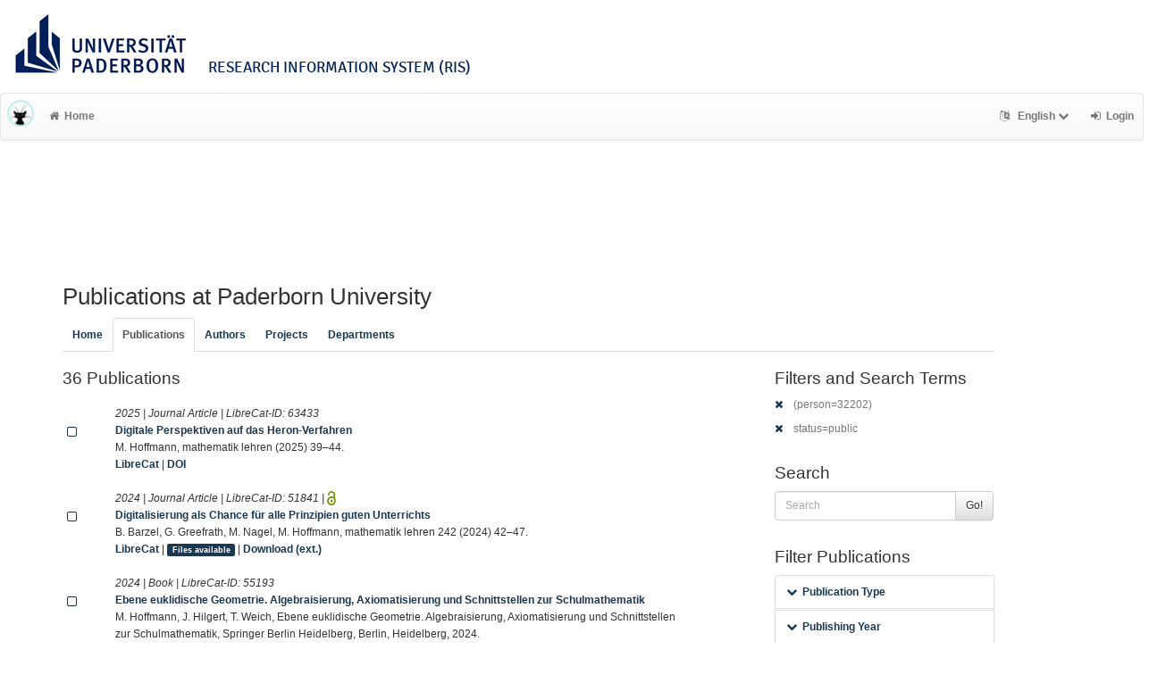

--- FILE ---
content_type: text/html; charset=utf-8
request_url: https://ris.uni-paderborn.de/record?cql=(person=32202)&limit=100&cql=status=public
body_size: 10380
content:
<!DOCTYPE html>
<html lang="en">


<!-- BEGIN header.tt -->
  <head>
    <title>LibreCat &ndash; Publication List Manager
    </title>
    <link rel="icon" href="https://ris.uni-paderborn.de/images/brand_logo.png" type="image/png">
        
    
    <meta name="robots" content="index,follow,noimageindex" />
    
    <!-- BEGIN head_meta.tt -->
    <meta http-equiv="Content-Type" content="text/html; charset=utf-8">
    <meta name="viewport" content="width=device-width, initial-scale=1.0">
    <!-- Bootstrap -->
    <!-- HTML5 shim and Respond.js IE8 support of HTML5 elements and media queries -->
    <!--[if lt IE 10]>
    <link rel="stylesheet" type="text/css" href="https://ris.uni-paderborn.de/css/ltIE10.css" />
    <![endif]-->
    <link rel="stylesheet" href="https://ris.uni-paderborn.de/css/main.css">
    <link rel="stylesheet" href="https://ris.uni-paderborn.de/css/upb.css">
    <script type="text/javascript">
      window.librecat = {
        uri_base: "https://ris.uni-paderborn.de"
      };
    </script>
    <script src="https://ris.uni-paderborn.de/javascripts/jquery.min.js"></script>
    <script src="https://ris.uni-paderborn.de/javascripts/jquery-ui-1.10.4.custom.min.js"></script>
    <script src="https://ris.uni-paderborn.de/javascripts/bootstrap.min.js"></script><!-- main bootstrap file -->
    <script src="https://ris.uni-paderborn.de/javascripts/bootstrap-select.min.js"></script><!-- dropdown-like selects -->
    <script src="https://ris.uni-paderborn.de/javascripts/librecat.js"></script>
<!-- END head_meta.tt -->
  </head>

  <body>
  

<!-- BEGIN navbar.tt -->
<header>

    <div id="upbheader" class="row">

            <div id="unilogo" class="col-md-12 hidden-sm hidden-lg hidden-md headerxs">
                <a href="https://www.uni-paderborn.de/">
                    <img src="https://www.uni-paderborn.de/typo3conf/ext/upb/Resources/Public/Files/gfx/logo.png" alt="Universität Paderborn" id="logo">
                </a>
                <div class="ristitle">
                    Research Information System (RIS)
                </div>
            </div>
            <div id="unilogo" class="col-md-12 hidden-xs headerstandard">
                <a href="https://www.uni-paderborn.de/">
                    <img src="https://www.uni-paderborn.de/typo3conf/ext/upb/Resources/Public/Files/gfx/logo.png" alt="Universität Paderborn" id="logo">
                </a>
                <span class="ristitle">
                    Research Information System (RIS)
                </span>
            </div>
        </div>

    <nav class="navbar navbar-default" role="navigation">
        <div class="navbar-header">
            <button type="button" class="navbar-toggle" data-toggle="collapse" data-target=".navbar-ex1-collapse">
                <span class="sr-only">Toggle navigation</span>
                <span class="icon-bar"></span>
                <span class="icon-bar"></span>
                <span class="icon-bar"></span>
            </button>
            <a class="navbar-brand" title="LibreCat home" href="https://ris.uni-paderborn.de/"><img src="https://ris.uni-paderborn.de/images/brand_logo.png" alt="" /></a>
        </div>
        <!-- Collect the nav links, forms, and other content for toggling -->
        <div class="collapse navbar-collapse navbar-ex1-collapse">
            <ul class="nav navbar-nav">
                <li class=""><a href="https://ris.uni-paderborn.de/"><span class="fa fa-home"></span>Home</a></li>
            </ul>
            <ul class="nav navbar-nav navbar-right">
                <!-- START btn_lang.tt -->






  
    
  

  




  <li class="helpme helpme-md dropdown" data-placement="left" title="Change language">

    <a href="#" class="dropdown-toggle" data-toggle="dropdown">
      <span class="fa fa-language"></span>
      English
      <span class="fa fa-chevron-down"></span>
    </a>
    <ul class="dropdown-menu">
    
      <li>
        <a href="https://ris.uni-paderborn.de/set_language?lang=de">Deutsch</a>
      </li>
    
    </ul>

  </li>


<!-- END btn_lang.tt -->

                <li><a href="https://ris.uni-paderborn.de/login"><span class="fa fa-sign-in"></span><span class="hidden-sm">Login</span></a></li>
            </ul>
        </div><!-- /.navbar-collapse -->
        <div class="container">
            <div class="row">
                <div class="col-xs-1 col-sm-2 col-md-offset-1">
                    
                </div>
            </div>
        </div><!-- /container -->
    </nav>
    <div class="modal" id="selectAFF">
        <div class="modal-dialog">
            <div class="modal-content">
                <div class="modal-header">
                    <button type="button" class="close" data-dismiss="modal" aria-hidden="true">&times;</button>
                    <h4 class="modal-title">Title</h4>
                    <div><small>Click a name to choose. Click <span class="fa fa-chevron-down"></span> to show more.</small></div>
                </div>
                <div class="modal-body">
                </div>
            </div>
        </div>
    </div>
</header>
<main class="front">
    <div class="container">
<!-- END navbar.tt -->


  <div class="row">
    <div class="col-xs-12" id="messages">
    </div>
  </div>

<!-- END header.tt -->

<!-- BEGIN publication/list.tt -->
<div class="row"><!-- outer border -->
  <div class="col-md-11 col-sm-12"><!-- main content -->
    <div id="banner">
      <h1>Publications at Paderborn University</h1>
    </div>
    <div class="ltIEten">
      <h3>Please note that LibreCat no longer supports Internet Explorer versions 8 or 9 (or earlier).</h3>
      <p>We recommend upgrading to the latest Internet Explorer, Google Chrome, or Firefox.</p>
    </div>
    <div class="row margin-top1">
      <!-- BEGIN index_tabs.tt -->
<div class="col-md-12">
  <ul class="nav nav-tabs" id="indexTab">
    <li ><a href="https://ris.uni-paderborn.de/">Home</a></li>
      <li class="active"><a href="https://ris.uni-paderborn.de/record">Publications</a></li>
      <li ><a href="https://ris.uni-paderborn.de/person">Authors</a></li>
      <li ><a href="https://ris.uni-paderborn.de/project">Projects</a></li>
      <li ><a href="https://ris.uni-paderborn.de/department">Departments</a></li>
  </ul>
</div>
<!-- END index_tabs.tt -->

    </div>
    <div class="row">
      <div class="col-md-12 tab-content">
        <div class="tab-pane active" id="publ">
          <div class="row">
            <div class="col-sm-8 col-md-8">
              <!-- BEGIN hits.tt -->
<div class="row">
  <div class="col-md-12 col-xs-8">
    <h3 class="margin-top0">36 Publications
    
    </h3>
  </div>
  <div class="col-xs-4 hidden-md hidden-sm hidden-lg">
     <a href="#filters"><span class="fa fa-filter"></span>Search / Filter</a>
  </div>
</div>


<div class="row margin-top1">
</div>

<!-- This publication list is displayed in "short" style and sorted "" -->


<div class="row">

  <div class="col-md-1">
     <br>
    <a class="mark btn btn-xs padding0" data-marked="0" data-id="63433"><span class="fa fa-square-o fa-lg"></span></a>
  </div>


    <div class="col-md-11">

    <em>2025 |  Journal Article | LibreCat-ID: <span class="pubid">63433</span> </em>
    <div class="citation-block-div">
	  <a href="https://ris.uni-paderborn.de/record/63433"><strong>Digitale Perspektiven auf das Heron-Verfahren</strong></a><br>
      M. Hoffmann, mathematik lehren (2025) 39–44.
    </div>
    <!-- BEGIN links.tt -->
<a href="https://ris.uni-paderborn.de/record/63433" title="Show complete bibliographic information and access options.">LibreCat</a>
  

  

   | <a href="https://doi.org/https://doi.org/10.5555/ml-253-2025_07">DOI</a>
  
  
  
  
  
  


<!-- END links.tt -->

  </div>
</div>

<div class="row">&nbsp;</div>


<div class="row">

  <div class="col-md-1">
     <br>
    <a class="mark btn btn-xs padding0" data-marked="0" data-id="51841"><span class="fa fa-square-o fa-lg"></span></a>
  </div>


    <div class="col-md-11">

    <em>2024 |  Journal Article | LibreCat-ID: <span class="pubid">51841</span> | <img src="https://ris.uni-paderborn.de/images/access_open.png" class="description" data-toggle="tooltip" data-html="true" data-placement="bottom" rel="tooltip" title="Open access file" alt="OA"></em>
    <div class="citation-block-div">
	  <a href="https://ris.uni-paderborn.de/record/51841"><strong>Digitalisierung als Chance für alle Prinzipien guten Unterrichts</strong></a><br>
      B. Barzel, G. Greefrath, M. Nagel, M. Hoffmann, mathematik lehren 242 (2024) 42–47.
    </div>
    <!-- BEGIN links.tt -->
<a href="https://ris.uni-paderborn.de/record/51841" title="Show complete bibliographic information and access options.">LibreCat</a>
  
  | <a
        href="https://ris.uni-paderborn.de/record/51841"
        class="label label-primary"
        >Files available</a>
  

  

  
   | <a href="https://www.friedrich-verlag.de/shop/mwdownloads/download/link/id/114555/">Download (ext.)</a>
  
  
  
  
  


<!-- END links.tt -->

  </div>
</div>

<div class="row">&nbsp;</div>


<div class="row">

  <div class="col-md-1">
     <br>
    <a class="mark btn btn-xs padding0" data-marked="0" data-id="55193"><span class="fa fa-square-o fa-lg"></span></a>
  </div>


    <div class="col-md-11">

    <em>2024 |  Book | LibreCat-ID: <span class="pubid">55193</span> </em>
    <div class="citation-block-div">
	  <a href="https://ris.uni-paderborn.de/record/55193"><strong>Ebene euklidische Geometrie. Algebraisierung, Axiomatisierung und Schnittstellen zur Schulmathematik</strong></a><br>
      M. Hoffmann, J. Hilgert, T. Weich, Ebene euklidische Geometrie. Algebraisierung, Axiomatisierung und Schnittstellen zur Schulmathematik, Springer Berlin Heidelberg, Berlin, Heidelberg, 2024.
    </div>
    <!-- BEGIN links.tt -->
<a href="https://ris.uni-paderborn.de/record/55193" title="Show complete bibliographic information and access options.">LibreCat</a>
  

  

   | <a href="https://doi.org/10.1007/978-3-662-67357-7">DOI</a>
  
  
  
  
  
  


<!-- END links.tt -->

  </div>
</div>

<div class="row">&nbsp;</div>


<div class="row">

  <div class="col-md-1">
     <br>
    <a class="mark btn btn-xs padding0" data-marked="0" data-id="56016"><span class="fa fa-square-o fa-lg"></span></a>
  </div>


    <div class="col-md-11">

    <em>2024 |  Journal Article | LibreCat-ID: <span class="pubid">56016</span> | <img src="https://ris.uni-paderborn.de/images/access_open.png" class="description" data-toggle="tooltip" data-html="true" data-placement="bottom" rel="tooltip" title="Open access file" alt="OA"></em>
    <div class="citation-block-div">
	  <a href="https://ris.uni-paderborn.de/record/56016"><strong>Using academic mathematical knowledge when working on interface tasks–analyses of pre-service teachers’ arguments about rotationally symmetric figures</strong></a><br>
      M. Hoffmann, R. Biehler, ZDM – Mathematics Education (2024).
    </div>
    <!-- BEGIN links.tt -->
<a href="https://ris.uni-paderborn.de/record/56016" title="Show complete bibliographic information and access options.">LibreCat</a>
  

  

   | <a href="https://doi.org/10.1007/s11858-024-01633-4">DOI</a>
   | <a href="https://link.springer.com/content/pdf/10.1007/s11858-024-01633-4.pdf">Download (ext.)</a>
  
  
  
  
  


<!-- END links.tt -->

  </div>
</div>

<div class="row">&nbsp;</div>


<div class="row">

  <div class="col-md-1">
     <br>
    <a class="mark btn btn-xs padding0" data-marked="0" data-id="56197"><span class="fa fa-square-o fa-lg"></span></a>
  </div>


    <div class="col-md-11">

    <em>2024 |  Journal Article | LibreCat-ID: <span class="pubid">56197</span> </em>
    <div class="citation-block-div">
	  <a href="https://ris.uni-paderborn.de/record/56197"><strong>Using academic mathematical knowledge when working on interface tasks–analyses of pre-service teachers’ arguments about rotationally symmetric figures</strong></a><br>
      M. Hoffmann, R. Biehler, ZDM – Mathematics Education (2024).
    </div>
    <!-- BEGIN links.tt -->
<a href="https://ris.uni-paderborn.de/record/56197" title="Show complete bibliographic information and access options.">LibreCat</a>
  

  

   | <a href="https://doi.org/10.1007/s11858-024-01633-4">DOI</a>
   | <a href="https://doi.org/10.1007/s11858-024-01633-4">Download (ext.)</a>
  
  
  
  
  


<!-- END links.tt -->

  </div>
</div>

<div class="row">&nbsp;</div>


<div class="row">

  <div class="col-md-1">
     <br>
    <a class="mark btn btn-xs padding0" data-marked="0" data-id="56131"><span class="fa fa-square-o fa-lg"></span></a>
  </div>


    <div class="col-md-11">

    <em>2024 |  Journal Article | LibreCat-ID: <span class="pubid">56131</span> | <img src="https://ris.uni-paderborn.de/images/access_open.png" class="description" data-toggle="tooltip" data-html="true" data-placement="bottom" rel="tooltip" title="Open access file" alt="OA"></em>
    <div class="citation-block-div">
	  <a href="https://ris.uni-paderborn.de/record/56131"><strong>Symmetry as a Topic for the University Education of Pre-Service Teachers</strong></a><br>
      M. Hoffmann, Recherches En Didactique Des Mathématiques (2024).
    </div>
    <!-- BEGIN links.tt -->
<a href="https://ris.uni-paderborn.de/record/56131" title="Show complete bibliographic information and access options.">LibreCat</a>
  

  

  
   | <a href="https://hal.science/hal-04684343">Download (ext.)</a>
  
  
  
  
  


<!-- END links.tt -->

  </div>
</div>

<div class="row">&nbsp;</div>


<div class="row">

  <div class="col-md-1">
     <br>
    <a class="mark btn btn-xs padding0" data-marked="0" data-id="57895"><span class="fa fa-square-o fa-lg"></span></a>
  </div>


    <div class="col-md-11">

    <em>2024 |  Conference Paper | LibreCat-ID: <span class="pubid">57895</span> | <img src="https://ris.uni-paderborn.de/images/access_open.png" class="description" data-toggle="tooltip" data-html="true" data-placement="bottom" rel="tooltip" title="Open access file" alt="OA"></em>
    <div class="citation-block-div">
	  <a href="https://ris.uni-paderborn.de/record/57895"><strong>How Do Advanced Pre-Service Teachers Develop Congruence Theorems for Quadrilaterals?</strong></a><br>
      M. Hoffmann, S. Schlüter, in: A.S. González-Martín, G. Gueudet, I. Florensa, N. Lombard (Eds.), Proceedings of the Fifth Conference of the International Network for Didactic Research in University Mathematics (INDRUM 2024, 10-14 June 2024), Escola Univerist`aria Salesiana de Sarri`a – Univ. Aut`onoma de Barcelona and INDRUM, Barcelona, 2024.
    </div>
    <!-- BEGIN links.tt -->
<a href="https://ris.uni-paderborn.de/record/57895" title="Show complete bibliographic information and access options.">LibreCat</a>
  
  | <a
        href="https://ris.uni-paderborn.de/record/57895"
        class="label label-primary"
        >Files available</a>
  

  

  
   | <a href="https://indrum2024.sciencesconf.org/data/pages/Proceedings_INDRUM2024.pdf">Download (ext.)</a>
  
  
  
  
  


<!-- END links.tt -->

  </div>
</div>

<div class="row">&nbsp;</div>


<div class="row">

  <div class="col-md-1">
     <br>
    <a class="mark btn btn-xs padding0" data-marked="0" data-id="45786"><span class="fa fa-square-o fa-lg"></span></a>
  </div>


    <div class="col-md-11">

    <em>2023 |  Journal Article | LibreCat-ID: <span class="pubid">45786</span> | <img src="https://ris.uni-paderborn.de/images/access_open.png" class="description" data-toggle="tooltip" data-html="true" data-placement="bottom" rel="tooltip" title="Open access file" alt="OA"></em>
    <div class="citation-block-div">
	  <a href="https://ris.uni-paderborn.de/record/45786"><strong>Implementing profession orientation as a design principle for overcoming Klein’s second discontinuity – preservice teacher’s perspectives on interface activities in the context of a geometry course</strong></a><br>
      M. Hoffmann, R. Biehler, ZDM – Mathematics Education (2023).
    </div>
    <!-- BEGIN links.tt -->
<a href="https://ris.uni-paderborn.de/record/45786" title="Show complete bibliographic information and access options.">LibreCat</a>
  
  | <a
        href="https://ris.uni-paderborn.de/record/45786"
        class="label label-primary"
        >Files available</a>
  

  

   | <a href="https://doi.org/10.1007/s11858-023-01505-3">DOI</a>
   | <a href="https://link.springer.com/article/10.1007/s11858-023-01505-3">Download (ext.)</a>
  
  
  
  
  


<!-- END links.tt -->

  </div>
</div>

<div class="row">&nbsp;</div>


<div class="row">

  <div class="col-md-1">
     <br>
    <a class="mark btn btn-xs padding0" data-marked="0" data-id="31849"><span class="fa fa-square-o fa-lg"></span></a>
  </div>


    <div class="col-md-11">

    <em>2023 |  Conference Paper | LibreCat-ID: <span class="pubid">31849</span> | <img src="https://ris.uni-paderborn.de/images/access_open.png" class="description" data-toggle="tooltip" data-html="true" data-placement="bottom" rel="tooltip" title="Open access file" alt="OA"></em>
    <div class="citation-block-div">
	  <a href="https://ris.uni-paderborn.de/record/31849"><strong>Student Teachers ’ Knowledge of Congruence before a University Course on Geometry</strong></a><br>
      M. Hoffmann, R. Biehler, in: M. Trigueros, B. Barquero, R. Hochmuth, J. Peters (Eds.), Proceedings of the Fourth Conference of the International Network for Didactic Research in University Mathematics (INDRUM 2022, 19-22 October 2022), University of Hannover and INDRUM., Hannover, 2023.
    </div>
    <!-- BEGIN links.tt -->
<a href="https://ris.uni-paderborn.de/record/31849" title="Show complete bibliographic information and access options.">LibreCat</a>
  
  | <a
        href="https://ris.uni-paderborn.de/record/31849"
        class="label label-primary"
        >Files available</a>
  

  

  
   | <a href="https://hal.univ-reims.fr/INDRUM2022/">Download (ext.)</a>
  
  
  
  
  


<!-- END links.tt -->

  </div>
</div>

<div class="row">&nbsp;</div>


<div class="row">

  <div class="col-md-1">
     <br>
    <a class="mark btn btn-xs padding0" data-marked="0" data-id="43097"><span class="fa fa-square-o fa-lg"></span></a>
  </div>


    <div class="col-md-11">

    <em>2023 |  Conference Paper | LibreCat-ID: <span class="pubid">43097</span> | <img src="https://ris.uni-paderborn.de/images/access_open.png" class="description" data-toggle="tooltip" data-html="true" data-placement="bottom" rel="tooltip" title="Open access file" alt="OA"></em>
    <div class="citation-block-div">
	  <a href="https://ris.uni-paderborn.de/record/43097"><strong>Innovations in university teaching based on mathematic education research</strong></a><br>
      I. Florensa, M. Hoffmann, A. Romo Vázquez, M. Zandieh, R. Martínez-Planell, in: M. Trigueros, B. Barquero, R. Hochmuth, J. Peters (Eds.), Proceedings of the Fourth Conference of the International Network for Didactic Research in University Mathematics (INDRUM 2022, 19-22 October 2022), Hannover, 2023.
    </div>
    <!-- BEGIN links.tt -->
<a href="https://ris.uni-paderborn.de/record/43097" title="Show complete bibliographic information and access options.">LibreCat</a>
  
  | <a
        href="https://ris.uni-paderborn.de/record/43097"
        class="label label-primary"
        >Files available</a>
  

  

  
   | <a href="https://hal.univ-reims.fr/INDRUM2022/">Download (ext.)</a>
  
  
  
  
  


<!-- END links.tt -->

  </div>
</div>

<div class="row">&nbsp;</div>


<div class="row">

  <div class="col-md-1">
     <br>
    <a class="mark btn btn-xs padding0" data-marked="0" data-id="56200"><span class="fa fa-square-o fa-lg"></span></a>
  </div>


    <div class="col-md-11">

    <em>2023 |  Journal Article | LibreCat-ID: <span class="pubid">56200</span> </em>
    <div class="citation-block-div">
	  <a href="https://ris.uni-paderborn.de/record/56200"><strong>Implementing profession orientation as a design principle for overcoming Klein’s second discontinuity – preservice teacher’s perspectives on interface activities in the context of a geometry course</strong></a><br>
      M. Hoffmann, R. Biehler, ZDM – Mathematics Education 55 (2023) 737–751.
    </div>
    <!-- BEGIN links.tt -->
<a href="https://ris.uni-paderborn.de/record/56200" title="Show complete bibliographic information and access options.">LibreCat</a>
  

  

   | <a href="https://doi.org/10.1007/s11858-023-01505-3">DOI</a>
   | <a href="https://link.springer.com/article/10.1007/s11858-023-01505-3">Download (ext.)</a>
  
  
  
  
  


<!-- END links.tt -->

  </div>
</div>

<div class="row">&nbsp;</div>


<div class="row">

  <div class="col-md-1">
     <br>
    <a class="mark btn btn-xs padding0" data-marked="0" data-id="31367"><span class="fa fa-square-o fa-lg"></span></a>
  </div>


    <div class="col-md-11">

    <em>2022 |  Conference Paper | LibreCat-ID: <span class="pubid">31367</span> </em>
    <div class="citation-block-div">
	  <a href="https://ris.uni-paderborn.de/record/31367"><strong>Schnittstellenaufgaben in der Analysis I zur Verknüpfung von Schul- und Hochschulmathematik - Aufgabenbeispiele und Ergebnisse einer Evaluationsstudie.</strong></a><br>
      M. Hoffmann, R. Biehler, in: S. Halverscheid, I. Kersten, B. Schmidt-Thieme (Eds.),  Bedarfsgerechte fachmathematische Lehramtsausbildung. Analyse, Zielsetzungen und Konzepte unter heterogenen Voraussetzungen , Springer Spektrum, Wiesbaden, 2022, pp. 351–368.
    </div>
    <!-- BEGIN links.tt -->
<a href="https://ris.uni-paderborn.de/record/31367" title="Show complete bibliographic information and access options.">LibreCat</a>
  

  

  
  
  
  
  
  
  


<!-- END links.tt -->

  </div>
</div>

<div class="row">&nbsp;</div>


<div class="row">

  <div class="col-md-1">
     <br>
    <a class="mark btn btn-xs padding0" data-marked="0" data-id="31365"><span class="fa fa-square-o fa-lg"></span></a>
  </div>


    <div class="col-md-11">

    <em>2022 |  Conference Paper | LibreCat-ID: <span class="pubid">31365</span> </em>
    <div class="citation-block-div">
	  <a href="https://ris.uni-paderborn.de/record/31365"><strong>Fachwissen als Grundlage fachdidaktischer Urteilskompetenz – Beispiele für die Herstellung konzeptueller Bezüge zwischen fachwissenschaftlicher und fachdidaktischer Lehre im gymnasialen Lehramtsstudium</strong></a><br>
      R. Biehler, M. Hoffmann, in: V. Isaev, A. Eichler, F. Loose (Eds.),  Professionsorientierte Fachwissenschaft. Kohärenzstiftende Lerngelegenheiten für das Lehramtsstudium Mathematik, Springer, Berlin, Heidelberg, 2022, pp. 49–72.
    </div>
    <!-- BEGIN links.tt -->
<a href="https://ris.uni-paderborn.de/record/31365" title="Show complete bibliographic information and access options.">LibreCat</a>
  

  

   | <a href="https://doi.org/10.1007/978-3-662-63948-1_4">DOI</a>
   | <a href="https://link.springer.com/chapter/10.1007/978-3-662-63948-1_4">Download (ext.)</a>
  
  
  
  
  


<!-- END links.tt -->

  </div>
</div>

<div class="row">&nbsp;</div>


<div class="row">

  <div class="col-md-1">
     <br>
    <a class="mark btn btn-xs padding0" data-marked="0" data-id="31363"><span class="fa fa-square-o fa-lg"></span></a>
  </div>


    <div class="col-md-11">

    <em>2022 |  Dissertation | LibreCat-ID: <span class="pubid">31363</span> | <img src="https://ris.uni-paderborn.de/images/access_open.png" class="description" data-toggle="tooltip" data-html="true" data-placement="bottom" rel="tooltip" title="Open access file" alt="OA"></em>
    <div class="citation-block-div">
	  <a href="https://ris.uni-paderborn.de/record/31363"><strong>Von der Axiomatik bis zur Schnittstellenaufgabe: Entwicklung und Erforschung eines ganzheitlichen Lehrkonzepts für eine Veranstaltung Geometrie für Lehramtsstudierende</strong></a><br>
      M. Hoffmann, Von Der Axiomatik Bis Zur Schnittstellenaufgabe: Entwicklung Und Erforschung Eines Ganzheitlichen Lehrkonzepts Für Eine Veranstaltung Geometrie Für Lehramtsstudierende, 2022.
    </div>
    <!-- BEGIN links.tt -->
<a href="https://ris.uni-paderborn.de/record/31363" title="Show complete bibliographic information and access options.">LibreCat</a>
  

  

   | <a href="https://doi.org/10.17619/UNIPB/1-1313">DOI</a>
   | <a href="https://digital.ub.uni-paderborn.de/hs/content/titleinfo/6503170">Download (ext.)</a>
  
  
  
  
  


<!-- END links.tt -->

  </div>
</div>

<div class="row">&nbsp;</div>


<div class="row">

  <div class="col-md-1">
     <br>
    <a class="mark btn btn-xs padding0" data-marked="0" data-id="56201"><span class="fa fa-square-o fa-lg"></span></a>
  </div>


    <div class="col-md-11">

    <em>2022 |  Book Chapter | LibreCat-ID: <span class="pubid">56201</span> </em>
    <div class="citation-block-div">
	  <a href="https://ris.uni-paderborn.de/record/56201"><strong>Fachwissen als Grundlage fachdidaktischer Urteilskompetenz – Beispiele für die Herstellung konzeptueller Bezüge zwischen fachwissenschaftlicher und fachdidaktischer Lehre im gymnasialen Lehramtsstudium</strong></a><br>
      R. Biehler, M. Hoffmann, in: Konzepte und Studien zur Hochschuldidaktik und Lehrerbildung Mathematik, Springer Berlin Heidelberg, Berlin, Heidelberg, 2022.
    </div>
    <!-- BEGIN links.tt -->
<a href="https://ris.uni-paderborn.de/record/56201" title="Show complete bibliographic information and access options.">LibreCat</a>
  

  

   | <a href="https://doi.org/10.1007/978-3-662-63948-1_4">DOI</a>
   | <a href="https://link.springer.com/chapter/10.1007/978-3-662-63948-1_4">Download (ext.)</a>
  
  
  
  
  


<!-- END links.tt -->

  </div>
</div>

<div class="row">&nbsp;</div>


<div class="row">

  <div class="col-md-1">
     <br>
    <a class="mark btn btn-xs padding0" data-marked="0" data-id="56203"><span class="fa fa-square-o fa-lg"></span></a>
  </div>


    <div class="col-md-11">

    <em>2022 |  Book Chapter | LibreCat-ID: <span class="pubid">56203</span> </em>
    <div class="citation-block-div">
	  <a href="https://ris.uni-paderborn.de/record/56203"><strong>Schnittstellenaufgaben in der Analysis I zur Verknüpfung von Schul- und Hochschulmathematik – Aufgabenbeispiel und Ergebnisse einer Evaluationsstudie</strong></a><br>
      M. Hoffmann, R. Biehler, in: Konzepte und Studien zur Hochschuldidaktik und Lehrerbildung Mathematik, Springer Fachmedien Wiesbaden, Wiesbaden, 2022.
    </div>
    <!-- BEGIN links.tt -->
<a href="https://ris.uni-paderborn.de/record/56203" title="Show complete bibliographic information and access options.">LibreCat</a>
  

  

   | <a href="https://doi.org/10.1007/978-3-658-34067-4_20">DOI</a>
   | <a href="https://link.springer.com/chapter/10.1007/978-3-658-34067-4_20">Download (ext.)</a>
  
  
  
  
  


<!-- END links.tt -->

  </div>
</div>

<div class="row">&nbsp;</div>


<div class="row">

  <div class="col-md-1">
     <br>
    <a class="mark btn btn-xs padding0" data-marked="0" data-id="31385"><span class="fa fa-square-o fa-lg"></span></a>
  </div>


    <div class="col-md-11">

    <em>2021 |  Book Review | LibreCat-ID: <span class="pubid">31385</span> | <img src="https://ris.uni-paderborn.de/images/access_open.png" class="description" data-toggle="tooltip" data-html="true" data-placement="bottom" rel="tooltip" title="Open access file" alt="OA"></em>
    <div class="citation-block-div">
	  <a href="https://ris.uni-paderborn.de/record/31385"><strong>Rezension: Hendrik Kasten und Denis Vogel: Grundlagen der ebenen Geometrie – Eine zugängliche aber exakte Einführung in die ebene Geometrie</strong></a><br>
      M. Hoffmann, Mathematische Semesterberichte 68 (2021) 295–297.
    </div>
    <!-- BEGIN links.tt -->
<a href="https://ris.uni-paderborn.de/record/31385" title="Show complete bibliographic information and access options.">LibreCat</a>
  

  

   | <a href="https://doi.org/10.1007/s00591-021-00299-3">DOI</a>
   | <a href="https://link.springer.com/article/10.1007/s00591-021-00299-3">Download (ext.)</a>
  
  
  
  
  


<!-- END links.tt -->

  </div>
</div>

<div class="row">&nbsp;</div>


<div class="row">

  <div class="col-md-1">
     <br>
    <a class="mark btn btn-xs padding0" data-marked="0" data-id="31364"><span class="fa fa-square-o fa-lg"></span></a>
  </div>


    <div class="col-md-11">

    <em>2021 |  Book Chapter | LibreCat-ID: <span class="pubid">31364</span> </em>
    <div class="citation-block-div">
	  <a href="https://ris.uni-paderborn.de/record/31364"><strong>Einsatz von Schnittstellenaufgaben in Mathematikveranstaltungen – Praxisbeispiele aus der Universität Paderborn</strong></a><br>
      M. Hoffmann, in: R. Biehler, A. Eichler, R. Hochmuth, S. Rach, N. Schaper (Eds.),  Lehrinnovationen in der Hochschulmathematik.  praxisrelevant – didaktisch fundiert – forschungsbasiert, Springer Berlin Heidelberg, Berlin, Heidelberg, 2021, pp. 179–204.
    </div>
    <!-- BEGIN links.tt -->
<a href="https://ris.uni-paderborn.de/record/31364" title="Show complete bibliographic information and access options.">LibreCat</a>
  

  

   | <a href="https://doi.org/10.1007/978-3-662-62854-6_9">DOI</a>
   | <a href="https://link.springer.com/chapter/10.1007/978-3-662-62854-6_9">Download (ext.)</a>
  
  
  
  
  


<!-- END links.tt -->

  </div>
</div>

<div class="row">&nbsp;</div>


<div class="row">

  <div class="col-md-1">
     <br>
    <a class="mark btn btn-xs padding0" data-marked="0" data-id="31372"><span class="fa fa-square-o fa-lg"></span></a>
  </div>


    <div class="col-md-11">

    <em>2020 |  Conference Paper | LibreCat-ID: <span class="pubid">31372</span> | <img src="https://ris.uni-paderborn.de/images/access_open.png" class="description" data-toggle="tooltip" data-html="true" data-placement="bottom" rel="tooltip" title="Open access file" alt="OA"></em>
    <div class="citation-block-div">
	  <a href="https://ris.uni-paderborn.de/record/31372"><strong>Schnittstellenaktivitäten zum Kongruenzsatz WSW</strong></a><br>
      M. Hoffmann, in: H.-S. Siller, W. Weigel, J.F. Wörler (Eds.), Beiträge zum Mathematikunterricht 2020, WTM-Verlag, Münster, 2020, pp. 1353–1356.
    </div>
    <!-- BEGIN links.tt -->
<a href="https://ris.uni-paderborn.de/record/31372" title="Show complete bibliographic information and access options.">LibreCat</a>
  

  

   | <a href="https://doi.org/10.17877/DE290R-21368">DOI</a>
   | <a href="https://eldorado.tu-dortmund.de/handle/2003/39476">Download (ext.)</a>
  
  
  
  
  


<!-- END links.tt -->

  </div>
</div>

<div class="row">&nbsp;</div>


<div class="row">

  <div class="col-md-1">
     <br>
    <a class="mark btn btn-xs padding0" data-marked="0" data-id="31386"><span class="fa fa-square-o fa-lg"></span></a>
  </div>


    <div class="col-md-11">

    <em>2020 |  Book Review | LibreCat-ID: <span class="pubid">31386</span> </em>
    <div class="citation-block-div">
	  <a href="https://ris.uni-paderborn.de/record/31386"><strong>Rezension: Andrew Granville und Jenniver Granville: Prime Supects: The Anatomy of Integers and Permutations</strong></a><br>
      M. Hoffmann, Mathematische Semesterberichte 67 (2020) 119–121.
    </div>
    <!-- BEGIN links.tt -->
<a href="https://ris.uni-paderborn.de/record/31386" title="Show complete bibliographic information and access options.">LibreCat</a>
  

  

   | <a href="https://doi.org/10.1007/s00591-019-00269-w">DOI</a>
   | <a href="https://link.springer.com/article/10.1007/s00591-019-00269-w">Download (ext.)</a>
  
  
  
  
  


<!-- END links.tt -->

  </div>
</div>

<div class="row">&nbsp;</div>


<div class="row">

  <div class="col-md-1">
     <br>
    <a class="mark btn btn-xs padding0" data-marked="0" data-id="31384"><span class="fa fa-square-o fa-lg"></span></a>
  </div>


    <div class="col-md-11">

    <em>2020 |  Book Review | LibreCat-ID: <span class="pubid">31384</span> </em>
    <div class="citation-block-div">
	  <a href="https://ris.uni-paderborn.de/record/31384"><strong>Rezension: Ehrhard Behrends: Parkettierungen der Ebene – Von Escher über Möbius zu Penrose</strong></a><br>
      M. Hoffmann, Mathematische Semesterberichte 67 (2020) 115–116.
    </div>
    <!-- BEGIN links.tt -->
<a href="https://ris.uni-paderborn.de/record/31384" title="Show complete bibliographic information and access options.">LibreCat</a>
  

  

   | <a href="https://doi.org/10.1007/s00591-019-00264-1">DOI</a>
   | <a href="https://link.springer.com/article/10.1007/s00591-019-00264-1">Download (ext.)</a>
  
  
  
  
  


<!-- END links.tt -->

  </div>
</div>

<div class="row">&nbsp;</div>


<div class="row">

  <div class="col-md-1">
     <br>
    <a class="mark btn btn-xs padding0" data-marked="0" data-id="31381"><span class="fa fa-square-o fa-lg"></span></a>
  </div>


    <div class="col-md-11">

    <em>2020 |  Book (Editor) | LibreCat-ID: <span class="pubid">31381</span> </em>
    <div class="citation-block-div">
	  <a href="https://ris.uni-paderborn.de/record/31381"><strong>Der Mathematikunterricht 66 (6): Geometrie in Schule und Lehramtsausbildung – ein Nachwuchsheft</strong></a><br>
      M. Hoffmann, ed., Der Mathematikunterricht 66 (6): Geometrie in Schule und Lehramtsausbildung – ein Nachwuchsheft, 2020.
    </div>
    <!-- BEGIN links.tt -->
<a href="https://ris.uni-paderborn.de/record/31381" title="Show complete bibliographic information and access options.">LibreCat</a>
  
  | <a
        href="https://ris.uni-paderborn.de/record/31381"
        class="label label-primary"
        >Files available</a>
  

  

  
  
  
  
  
  
  


<!-- END links.tt -->

  </div>
</div>

<div class="row">&nbsp;</div>


<div class="row">

  <div class="col-md-1">
     <br>
    <a class="mark btn btn-xs padding0" data-marked="0" data-id="31361"><span class="fa fa-square-o fa-lg"></span></a>
  </div>


    <div class="col-md-11">

    <em>2020 |  Conference Paper | LibreCat-ID: <span class="pubid">31361</span> | <img src="https://ris.uni-paderborn.de/images/access_open.png" class="description" data-toggle="tooltip" data-html="true" data-placement="bottom" rel="tooltip" title="Open access file" alt="OA"></em>
    <div class="citation-block-div">
	  <a href="https://ris.uni-paderborn.de/record/31361"><strong>Designing a Geometry Capstone Course for Student Teachers: Bridging the gap between academic mathematics and school mathematics in the case of congruence</strong></a><br>
      M. Hoffmann, R. Biehler, in:  INDRUM 2020, Université de Carthage, Université de Montpellier, Sep 2020, Cyberspace (Virtually from Bizerte), Tunisia, 2020.
    </div>
    <!-- BEGIN links.tt -->
<a href="https://ris.uni-paderborn.de/record/31361" title="Show complete bibliographic information and access options.">LibreCat</a>
  

  

  
   | <a href="https://hal.archives-ouvertes.fr/hal-03113956/">Download (ext.)</a>
  
  
  
  
  


<!-- END links.tt -->

  </div>
</div>

<div class="row">&nbsp;</div>


<div class="row">

  <div class="col-md-1">
     <br>
    <a class="mark btn btn-xs padding0" data-marked="0" data-id="31376"><span class="fa fa-square-o fa-lg"></span></a>
  </div>


    <div class="col-md-11">

    <em>2020 |  Journal Article | LibreCat-ID: <span class="pubid">31376</span> </em>
    <div class="citation-block-div">
	  <a href="https://ris.uni-paderborn.de/record/31376"><strong>Zirkel und Lineal ohne Parallelenaxiom: Ein konstruktiver Zugang zur hyperbolischen Geometrie.</strong></a><br>
      M. Hoffmann, Der Mathematikunterricht 66 (6) (2020) 36–47.
    </div>
    <!-- BEGIN links.tt -->
<a href="https://ris.uni-paderborn.de/record/31376" title="Show complete bibliographic information and access options.">LibreCat</a>
  

  

  
  
  
  
  
  
  


<!-- END links.tt -->

  </div>
</div>

<div class="row">&nbsp;</div>


<div class="row">

  <div class="col-md-1">
     <br>
    <a class="mark btn btn-xs padding0" data-marked="0" data-id="31383"><span class="fa fa-square-o fa-lg"></span></a>
  </div>


    <div class="col-md-11">

    <em>2019 |  Book Review | LibreCat-ID: <span class="pubid">31383</span> </em>
    <div class="citation-block-div">
	  <a href="https://ris.uni-paderborn.de/record/31383"><strong>Rezension: Klaus Volkert: In höheren Räumen – Der Weg der Geometrie in die vierte Dimension</strong></a><br>
      M. Hoffmann, Mathematische Semesterberichte 66 (2019) 117–118.
    </div>
    <!-- BEGIN links.tt -->
<a href="https://ris.uni-paderborn.de/record/31383" title="Show complete bibliographic information and access options.">LibreCat</a>
  

  

   | <a href="https://doi.org/10.1007/s00591-018-00244-x">DOI</a>
   | <a href="https://link.springer.com/article/10.1007/s00591-018-00244-x">Download (ext.)</a>
  
  
  
  
  


<!-- END links.tt -->

  </div>
</div>

<div class="row">&nbsp;</div>


<div class="row">

  <div class="col-md-1">
     <br>
    <a class="mark btn btn-xs padding0" data-marked="0" data-id="31371"><span class="fa fa-square-o fa-lg"></span></a>
  </div>


    <div class="col-md-11">

    <em>2018 |  Conference Paper | LibreCat-ID: <span class="pubid">31371</span> | <img src="https://ris.uni-paderborn.de/images/access_open.png" class="description" data-toggle="tooltip" data-html="true" data-placement="bottom" rel="tooltip" title="Open access file" alt="OA"></em>
    <div class="citation-block-div">
	  <a href="https://ris.uni-paderborn.de/record/31371"><strong>Schnittstellenaufgaben im Praxiseinsatz: Aufgabenbeispiel zur „Bleistiftstetigkeit“ und allgemeine Überlegungen zu möglichen Problemen beim Einsatz solcher Aufgaben</strong></a><br>
      M. Hoffmann, in: Fachgruppe Didaktik der Mathematik der Universität Paderborn (Ed.), Beiträge zum Mathematikunterricht 2018, WTM-Verlag, Münster, 2018, pp. 815–818.
    </div>
    <!-- BEGIN links.tt -->
<a href="https://ris.uni-paderborn.de/record/31371" title="Show complete bibliographic information and access options.">LibreCat</a>
  

  

   | <a href="https://doi.org/10.17877/DE290R-19412">DOI</a>
   | <a href="https://eldorado.tu-dortmund.de/handle/2003/37417?locale=de">Download (ext.)</a>
  
  
  
  
  


<!-- END links.tt -->

  </div>
</div>

<div class="row">&nbsp;</div>


<div class="row">

  <div class="col-md-1">
     <br>
    <a class="mark btn btn-xs padding0" data-marked="0" data-id="31375"><span class="fa fa-square-o fa-lg"></span></a>
  </div>


    <div class="col-md-11">

    <em>2018 |  Journal Article | LibreCat-ID: <span class="pubid">31375</span> </em>
    <div class="citation-block-div">
	  <a href="https://ris.uni-paderborn.de/record/31375"><strong>Anfängervorlesungen</strong></a><br>
      D. Grieser, M. Hoffmann, W. Koepf, J. Kramer, Der Mathematikunterricht 64 (5) (2018) 48–54.
    </div>
    <!-- BEGIN links.tt -->
<a href="https://ris.uni-paderborn.de/record/31375" title="Show complete bibliographic information and access options.">LibreCat</a>
  

  

  
  
  
  
  
  
  


<!-- END links.tt -->

  </div>
</div>

<div class="row">&nbsp;</div>


<div class="row">

  <div class="col-md-1">
     <br>
    <a class="mark btn btn-xs padding0" data-marked="0" data-id="31382"><span class="fa fa-square-o fa-lg"></span></a>
  </div>


    <div class="col-md-11">

    <em>2018 |  Book Review | LibreCat-ID: <span class="pubid">31382</span> </em>
    <div class="citation-block-div">
	  <a href="https://ris.uni-paderborn.de/record/31382"><strong>Rezension: Dörte Haftendorn: Kurven erkunden und verstehen – Mit GeoGebra und anderen Werkzeugen</strong></a><br>
      M. Hoffmann, Mathematische Semesterberichte 65 (2018) 299–301.
    </div>
    <!-- BEGIN links.tt -->
<a href="https://ris.uni-paderborn.de/record/31382" title="Show complete bibliographic information and access options.">LibreCat</a>
  

  

   | <a href="https://doi.org/10.1007/s00591-018-0222-y">DOI</a>
   | <a href="https://link.springer.com/article/10.1007/s00591-018-0222-y">Download (ext.)</a>
  
  
  
  
  


<!-- END links.tt -->

  </div>
</div>

<div class="row">&nbsp;</div>


<div class="row">

  <div class="col-md-1">
     <br>
    <a class="mark btn btn-xs padding0" data-marked="0" data-id="31380"><span class="fa fa-square-o fa-lg"></span></a>
  </div>


    <div class="col-md-11">

    <em>2018 |  Book (Editor) | LibreCat-ID: <span class="pubid">31380</span> </em>
    <div class="citation-block-div">
	  <a href="https://ris.uni-paderborn.de/record/31380"><strong>Der Mathematikunterricht 64 (5): Mathematik in Schule und Hochschule – wie groß ist die Lücke und wie gehen wir mit ihr um?</strong></a><br>
      G. Greefrath, M. Hoffmann, W. Koepf, eds., Der Mathematikunterricht 64 (5): Mathematik in Schule und Hochschule – wie groß ist die Lücke und wie gehen wir mit ihr um?, 2018.
    </div>
    <!-- BEGIN links.tt -->
<a href="https://ris.uni-paderborn.de/record/31380" title="Show complete bibliographic information and access options.">LibreCat</a>
  
  | <a
        href="https://ris.uni-paderborn.de/record/31380"
        class="label label-primary"
        >Files available</a>
  

  

  
  
  
  
  
  
  


<!-- END links.tt -->

  </div>
</div>

<div class="row">&nbsp;</div>


<div class="row">

  <div class="col-md-1">
     <br>
    <a class="mark btn btn-xs padding0" data-marked="0" data-id="31374"><span class="fa fa-square-o fa-lg"></span></a>
  </div>


    <div class="col-md-11">

    <em>2018 |  Mastersthesis | LibreCat-ID: <span class="pubid">31374</span> | <img src="https://ris.uni-paderborn.de/images/access_open.png" class="description" data-toggle="tooltip" data-html="true" data-placement="bottom" rel="tooltip" title="Open access file" alt="OA"></em>
    <div class="citation-block-div">
	  <a href="https://ris.uni-paderborn.de/record/31374"><strong>Konzeption von fachmathematischen Schnittstellenmodulen für Lehramtsstudierende am Beispiel ausgewählter Themen der höheren Analysis.</strong></a><br>
      M. Hoffmann, Konzeption von fachmathematischen Schnittstellenmodulen für Lehramtsstudierende am Beispiel ausgewählter Themen der höheren Analysis., 2018.
    </div>
    <!-- BEGIN links.tt -->
<a href="https://ris.uni-paderborn.de/record/31374" title="Show complete bibliographic information and access options.">LibreCat</a>
  

  

  
   | <a href="http://nbn-resolving.de/urn:nbn:de:hebis:34-2017110153692">Download (ext.)</a>
  
  
  
  
  


<!-- END links.tt -->

  </div>
</div>

<div class="row">&nbsp;</div>


<div class="row">

  <div class="col-md-1">
     <br>
    <a class="mark btn btn-xs padding0" data-marked="0" data-id="56712"><span class="fa fa-square-o fa-lg"></span></a>
  </div>


    <div class="col-md-11">

    <em>2018 |  Book Chapter | LibreCat-ID: <span class="pubid">56712</span> </em>
    <div class="citation-block-div">
	  <a href="https://ris.uni-paderborn.de/record/56712"><strong>Schnittstellenaufgaben für die Analysis I-Konzept, Beispiele und Evaluationsergebnisse</strong></a><br>
      M. Hoffmann, R. Biehler, in: U. Kortenkamp, A. Kuzle (Eds.), Beiträge Zum Mathematikunterricht 2017, WTM-Verlag, Münster, 2018, pp. 441–444.
    </div>
    <!-- BEGIN links.tt -->
<a href="https://ris.uni-paderborn.de/record/56712" title="Show complete bibliographic information and access options.">LibreCat</a>
  

  

  
   | <a href="https://eldorado.tu-dortmund.de/bitstream/2003/36533/1/BzMU-2017-HOFFMANN.pdf">Download (ext.)</a>
  
  
  
  
  


<!-- END links.tt -->

  </div>
</div>

<div class="row">&nbsp;</div>


<div class="row">

  <div class="col-md-1">
     <br>
    <a class="mark btn btn-xs padding0" data-marked="0" data-id="31370"><span class="fa fa-square-o fa-lg"></span></a>
  </div>


    <div class="col-md-11">

    <em>2017 |  Conference Paper | LibreCat-ID: <span class="pubid">31370</span> | <img src="https://ris.uni-paderborn.de/images/access_open.png" class="description" data-toggle="tooltip" data-html="true" data-placement="bottom" rel="tooltip" title="Open access file" alt="OA"></em>
    <div class="citation-block-div">
	  <a href="https://ris.uni-paderborn.de/record/31370"><strong>Schnittstellenaufgaben für die Analysis I – Konzept, Beispiele und Evaluationsergebnisse</strong></a><br>
      M. Hoffmann, R. Biehler, in: U. Kortenkamp, A. Kuzle (Eds.), Beiträge zum Mathematikunterricht 2017, WTM-Verlag, Münster, 2017, pp. 441–444.
    </div>
    <!-- BEGIN links.tt -->
<a href="https://ris.uni-paderborn.de/record/31370" title="Show complete bibliographic information and access options.">LibreCat</a>
  

  

   | <a href="https://doi.org/10.17877/DE290R-18534">DOI</a>
   | <a href="https://eldorado.tu-dortmund.de/handle/2003/36533">Download (ext.)</a>
  
  
  
  
  


<!-- END links.tt -->

  </div>
</div>

<div class="row">&nbsp;</div>


<div class="row">

  <div class="col-md-1">
     <br>
    <a class="mark btn btn-xs padding0" data-marked="0" data-id="31377"><span class="fa fa-square-o fa-lg"></span></a>
  </div>


    <div class="col-md-11">

    <em>2017 |  Journal Article | LibreCat-ID: <span class="pubid">31377</span> | <img src="https://ris.uni-paderborn.de/images/access_open.png" class="description" data-toggle="tooltip" data-html="true" data-placement="bottom" rel="tooltip" title="Open access file" alt="OA"></em>
    <div class="citation-block-div">
	  <a href="https://ris.uni-paderborn.de/record/31377"><strong>Exkursinhalte in der fachmathematischen Lehramtsausbildung: Wie man das Wesen und die Rolle der Mathematik vermittelt.</strong></a><br>
      T. Weich, M. Hoffmann, die hochschullehre 3 (2017).
    </div>
    <!-- BEGIN links.tt -->
<a href="https://ris.uni-paderborn.de/record/31377" title="Show complete bibliographic information and access options.">LibreCat</a>
  

  

  
   | <a href="http://www.hochschullehre.org/wp-content/files/diehochschullehre_2017_weich_hoffmann.pdf">Download (ext.)</a>
  
  
  
  
  


<!-- END links.tt -->

  </div>
</div>

<div class="row">&nbsp;</div>


<div class="row">

  <div class="col-md-1">
     <br>
    <a class="mark btn btn-xs padding0" data-marked="0" data-id="31368"><span class="fa fa-square-o fa-lg"></span></a>
  </div>


    <div class="col-md-11">

    <em>2015 |  Conference Paper | LibreCat-ID: <span class="pubid">31368</span> </em>
    <div class="citation-block-div">
	  <a href="https://ris.uni-paderborn.de/record/31368"><strong>Kann professorale Lehre tutoriell sein? Ein Modellversuch zur Einführung in mathematisches Denken und Arbeiten</strong></a><br>
      J. Hilgert, M. Hoffmann, A. Panse, in: W. Paravicini, J. Schnieder (Eds.), Tagungsband Zum Hansekolloquium Zur Hochschuldidaktik Der Mathematik., WTM-Verlag, Münster, 2015, pp. 23–26.
    </div>
    <!-- BEGIN links.tt -->
<a href="https://ris.uni-paderborn.de/record/31368" title="Show complete bibliographic information and access options.">LibreCat</a>
  

  

  
  
  
  
  
  
  


<!-- END links.tt -->

  </div>
</div>

<div class="row">&nbsp;</div>


<div class="row">

  <div class="col-md-1">
     <br>
    <a class="mark btn btn-xs padding0" data-marked="0" data-id="31373"><span class="fa fa-square-o fa-lg"></span></a>
  </div>


    <div class="col-md-11">

    <em>2015 |  Book | LibreCat-ID: <span class="pubid">31373</span> </em>
    <div class="citation-block-div">
	  <a href="https://ris.uni-paderborn.de/record/31373"><strong>Einführung in mathematisches Denken und Arbeiten: tutoriell und transparent</strong></a><br>
      J. Hilgert, M. Hoffmann, A. Panse, Einführung in mathematisches Denken und Arbeiten: tutoriell und transparent, Springer, Berlin, Heidelberg, 2015.
    </div>
    <!-- BEGIN links.tt -->
<a href="https://ris.uni-paderborn.de/record/31373" title="Show complete bibliographic information and access options.">LibreCat</a>
  

  

   | <a href="https://doi.org/10.1007/978-3-662-45512-8">DOI</a>
   | <a href="https://link.springer.com/book/10.1007/978-3-662-45512-8">Download (ext.)</a>
  
  
  
  
  


<!-- END links.tt -->

  </div>
</div>

<div class="row">&nbsp;</div>


<div class="row">

  <div class="col-md-1">
     <br>
    <a class="mark btn btn-xs padding0" data-marked="0" data-id="31369"><span class="fa fa-square-o fa-lg"></span></a>
  </div>


    <div class="col-md-11">

    <em>2014 |  Conference Paper | LibreCat-ID: <span class="pubid">31369</span> | <img src="https://ris.uni-paderborn.de/images/access_open.png" class="description" data-toggle="tooltip" data-html="true" data-placement="bottom" rel="tooltip" title="Open access file" alt="OA"></em>
    <div class="citation-block-div">
	  <a href="https://ris.uni-paderborn.de/record/31369"><strong>Handlungsbedarf in fachmathematischen Veranstaltungen? – Spezielle Maßnahmen an der Universität Paderborn</strong></a><br>
      A. Panse, J. Hilgert, M. Hoffmann, in: J. Roth, J. Ames (Eds.), Beiträge zum Mathematikunterricht 2014, WTM-Verlag, Münster, 2014, pp. 883–886.
    </div>
    <!-- BEGIN links.tt -->
<a href="https://ris.uni-paderborn.de/record/31369" title="Show complete bibliographic information and access options.">LibreCat</a>
  

  

   | <a href="https://doi.org/10.17877/DE290R-15591">DOI</a>
   | <a href="https://eldorado.tu-dortmund.de/handle/2003/33279">Download (ext.)</a>
  
  
  
  
  


<!-- END links.tt -->

  </div>
</div>

<div class="row">&nbsp;</div>




<script>
  $('.citation-block-link').tooltip();
</script>

<!-- END hits.tt -->

            </div>
            <div class="col-sm-4 col-md-3 col-md-offset-1 facets">
              
<!-- BEGIN filters.tt -->
<!--these are anchors-->
<span id="filters"></span>
<span id="export"></span>

<div class="hidden-sm hidden-md hidden-lg"><hr></div>

<!-- BEGIN search_box.tt -->
  <h3 class="filters margin-top0">Filters and Search Terms</h3>    <p class="text-muted"><a href="https://ris.uni-paderborn.de/record?cql=status%3Dpublic&limit=100" rel="nofollow"><span class="fa fa-times"></span></a> (person=32202)</p>    <p class="text-muted"><a href="https://ris.uni-paderborn.de/record?cql=%28person%3D32202%29&limit=100" rel="nofollow"><span class="fa fa-times"></span></a> status=public</p>
<h3>Search</h3>
<form
    id="backend_search_form"
    action="#"
    method="get"
    role="form"
    class="helpme helpme-md"
    data-placement="left"
    title="Search this publication list.">
  <span class="input-group">
    <input type="text" class="form-control" name="q" value="" placeholder="Search" />
    <span class="input-group-btn">
      <button type="submit" class="btn btn-default">Go!</button>
    </span>
  </span>
    <input type="hidden" name="cql" value="(person=32202)" />
    <input type="hidden" name="cql" value="status=public" />
    <input type="hidden" name="limit" value="100" />
</form>
<!-- END search_box.tt -->




<div id="facets"></div>
<div class="hidden-sm hidden-md hidden-lg"><hr></div>

  <h3>Filter Publications</h3>

  
    
    
      
        
        
        
          
          
          
        
        
        
      
      
    
      
        
        
        
          
          
          
        
        
      
        
        
        
          
          
          
        
        
      
        
        
        
          
          
          
        
        
        
      
      
    
      
        
        
        
          
          
          
        
        
        
      
      
    
      
        
        
        
          
          
          
        
        
        
      
      
    
      
        
        
        
          
          
          
        
        
      
        
        
        
          
          
          
        
        
        
      
      
    
      
        
        
        
          
          
          
        
          
          
          
        
        
    
    <ul class="nav nav-tabs nav-stacked margin-top1 helpme" data-placement="left">
    
      <li>
        <button data-toggle="collapse" data-target="#type_" class="btn-link"><span class="fa fa-chevron-down fw"></span>Publication Type</button>
<div class="facettecollapse">
  <ul id="type_" class="collapse">
    <li><a class="facet_" data-key="cql" data-param="type" data-value="conference" href="#" rel="nofollow">Conference Paper (11)</a></li>
    <li><a class="facet_" data-key="cql" data-param="type" data-value="journal_article" href="#" rel="nofollow">Journal Article (10)</a></li>
    <li><a class="facet_" data-key="cql" data-param="type" data-value="review" href="#" rel="nofollow">Book Review (5)</a></li>
    <li><a class="facet_" data-key="cql" data-param="type" data-value="book_chapter" href="#" rel="nofollow">Book Chapter (4)</a></li>
    <li><a class="facet_" data-key="cql" data-param="type" data-value="book" href="#" rel="nofollow">Book (2)</a></li>
    <li><a class="facet_" data-key="cql" data-param="type" data-value="book_editor" href="#" rel="nofollow">Book (Editor) (2)</a></li>
    <li><a class="facet_" data-key="cql" data-param="type" data-value="dissertation" href="#" rel="nofollow">Dissertation (1)</a></li>
    <li><a class="facet_" data-key="cql" data-param="type" data-value="mastersthesis" href="#" rel="nofollow">Mastersthesis (1)</a></li>
  </ul>
</div>

      </li>
    
      <li>
        <button data-target="#year_" data-toggle="collapse" class="btn-link"><span class="fa fa-chevron-down fw"></span>Publishing Year</button>
<div class="facettecollapse">
<ul id="year_" class="collapse">
    <li><a class="facet_" data-key="cql" data-param="year" data-value="2025" href="#" rel="nofollow">2025 (1)</a></li>
    <li><a class="facet_" data-key="cql" data-param="year" data-value="2024" href="#" rel="nofollow">2024 (6)</a></li>
    <li><a class="facet_" data-key="cql" data-param="year" data-value="2023" href="#" rel="nofollow">2023 (4)</a></li>
    <li><a class="facet_" data-key="cql" data-param="year" data-value="2022" href="#" rel="nofollow">2022 (5)</a></li>
    <li><a class="facet_" data-key="cql" data-param="year" data-value="2021" href="#" rel="nofollow">2021 (2)</a></li>
    <li><a class="facet_" data-key="cql" data-param="year" data-value="2020" href="#" rel="nofollow">2020 (6)</a></li>
    <li><a class="facet_" data-key="cql" data-param="year" data-value="2019" href="#" rel="nofollow">2019 (1)</a></li>
    <li><a class="facet_" data-key="cql" data-param="year" data-value="2018" href="#" rel="nofollow">2018 (6)</a></li>
    <li><a class="facet_" data-key="cql" data-param="year" data-value="2017" href="#" rel="nofollow">2017 (2)</a></li>
    <li><a class="facet_" data-key="cql" data-param="year" data-value="2015" href="#" rel="nofollow">2015 (2)</a></li>
    <li><a class="facet_" data-key="cql" data-param="year" data-value="2014" href="#" rel="nofollow">2014 (1)</a></li>
</ul>
</div>

      </li>
    
      <li>
        
  <a class="facet_" data-key="cql" data-param="popularscience" data-value="1" href="#" rel="nofollow"><span class="fa fa-chevron-right"></span>1 Popular Science</a>

      </li>
    
      <li>
        
  <a class="facet_" data-key="cql" data-param="qualitycontrolled" data-value="1" href="#" rel="nofollow"><span class="fa fa-chevron-right"></span>12 Peer reviewed</a>
      </li>
    
      <li>
        
  <a class="facet_" data-key="cql" data-param="oa" data-value="1" href="#" rel="nofollow"><span class="fa fa-chevron-right"></span>16 OA Fulltext(s)</a>

      </li>
    
    </ul>
  


<h3>Display / Sort</h3>



<ul class="nav nav-tabs nav-stacked ul3">
  
  <li>
    <button data-toggle="collapse" data-target="#hitsperpage_" class="btn-link"><span class="fa fa-chevron-down fw"></span>Hits per page: 100</button>
    <div class="facettecollapse">
    <ul id="hitsperpage_" class="collapse">
          <li><a href="https://ris.uni-paderborn.de/record?cql=(person%3D32202)&cql=status%3Dpublic&limit=10" rel="nofollow">10</a></li>
          <li><a href="https://ris.uni-paderborn.de/record?cql=(person%3D32202)&cql=status%3Dpublic&limit=20" rel="nofollow">20</a></li>
          <li><a href="https://ris.uni-paderborn.de/record?cql=(person%3D32202)&cql=status%3Dpublic&limit=50" rel="nofollow">50</a></li>
        <li>100</li>
    </ul>
    </div>
  </li>
  
  <li>
    <button data-toggle="collapse" data-target="#sort_facet" class="btn-link"><span class="fa fa-chevron-down fw"></span>Sort</button>
    <div class="facettecollapse">
    <ul id="sort_facet" class="collapse">
        
          <li><a href="#" class="facet_" data-key="sort" data-value="year.asc" rel="nofollow">Publishing Year <span class="fa fa-arrow-up"></span></a>
          <a href="#" class="facet_" data-key="sort" data-value="year.desc" rel="nofollow">
          <span class="fa fa-arrow-down"></span></a></li>
          <li><a href="#" class="facet_" data-key="sort" data-value="date_updated.asc" rel="nofollow">Date Updated <span class="fa fa-arrow-up"></span></a>
          <a href="#" class="facet_" data-key="sort" data-value="date_updated.desc" rel="nofollow">
          <span class="fa fa-arrow-down"></span></a></li>
          <li><a href="#" class="facet_" data-key="sort" data-value="title.asc" rel="nofollow">Title <span class="fa fa-arrow-up"></span></a>
          <a href="#" class="facet_" data-key="sort" data-value="title.desc" rel="nofollow">
          <span class="fa fa-arrow-down"></span></a></li>
          <li><a href="#" class="facet_" data-key="sort" data-value="author.asc" rel="nofollow">First Author <span class="fa fa-arrow-up"></span></a>
          <a href="#" class="facet_" data-key="sort" data-value="author.desc" rel="nofollow">
          <span class="fa fa-arrow-down"></span></a></li>
          <li><a href="#" class="facet_" data-key="sort" data-value="type.asc" rel="nofollow">Publication Type <span class="fa fa-arrow-up"></span></a>
          <a href="#" class="facet_" data-key="sort" data-value="type.desc" rel="nofollow">
          <span class="fa fa-arrow-down"></span></a></li>
          <li><a href="#" class="facet_" data-key="sort" data-value="publication.asc" rel="nofollow">Publ./ Series/ Journal <span class="fa fa-arrow-up"></span></a>
          <a href="#" class="facet_" data-key="sort" data-value="publication.desc" rel="nofollow">
          <span class="fa fa-arrow-down"></span></a></li>
    </ul>
    </div>
  </li>

  <li>
    <button data-toggle="collapse" data-target="#style" class="btn-link"><span class="fa fa-chevron-down fw"></span>Citation Style</button>
    <div class="facettecollapse">
    <ul id="style" class="collapse">
          <li><a href="https://ris.uni-paderborn.de/record?cql=(person%3D32202)&cql=status%3Dpublic&limit=100&style=apa" rel="nofollow">APA</a></li>
          <li><a href="https://ris.uni-paderborn.de/record?cql=(person%3D32202)&cql=status%3Dpublic&limit=100&style=mla" rel="nofollow">MLA</a></li>
          <li><a href="https://ris.uni-paderborn.de/record?cql=(person%3D32202)&cql=status%3Dpublic&limit=100&style=ieee" rel="nofollow">IEEE</a></li>
          <li><a href="https://ris.uni-paderborn.de/record?cql=(person%3D32202)&cql=status%3Dpublic&limit=100&style=ama" rel="nofollow">AMA</a></li>
          <li><a href="https://ris.uni-paderborn.de/record?cql=(person%3D32202)&cql=status%3Dpublic&limit=100&style=chicago" rel="nofollow">Chicago</a></li>
          <li><a href="https://ris.uni-paderborn.de/record?cql=(person%3D32202)&cql=status%3Dpublic&limit=100&style=bibtex" rel="nofollow">BibTeX</a></li>
          <li><span class="text-muted">Default</span></li>
    </ul>
    </div>
  </li>

</ul>
<h3>Export / Embed</h3>

<ul class="nav nav-tabs nav-stacked ul4">
  <li>
    <button data-toggle="collapse" data-target="#export_facet" class="btn-link">
      <span class="fa fa-chevron-down fw"></span>Export as
    </button>
    <div class="facettecollapse">
    <ul id="export_facet" class="collapse">
      <li><a href="#modal" data-toggle="modal" rel="nofollow"><span class="fa fa-fw fa-share-square-o"></span>RTF (e.g. Word, Office)</a></li>
      <li><a href="https://ris.uni-paderborn.de/export?cql=(person%3D32202)&cql=status%3Dpublic&fmt=bibtex&limit=100" rel="nofollow"><span class="fa fa-fw fa-share-square-o"></span>BibTeX (e.g. Citavi)</a></li>
      <li><a href="https://ris.uni-paderborn.de/export?cql=(person%3D32202)&cql=status%3Dpublic&fmt=ris&limit=100" rel="nofollow"><span class="fa fa-fw fa-share-square-o"></span>RIS</a></li>
      <li><a href="https://ris.uni-paderborn.de/export?cql=(person%3D32202)&cql=status%3Dpublic&fmt=json&limit=100" rel="nofollow"><span class="fa fa-fw fa-share-square-o"></span>JSON</a></li>
      <li><a href="https://ris.uni-paderborn.de/export?cql=(person%3D32202)&cql=status%3Dpublic&fmt=yaml&limit=100" rel="nofollow"><span class="fa fa-fw fa-share-square-o"></span>YAML</a></li>
    </ul>
    </div>
  </li>
  <li>
    <button data-toggle="collapse" data-target="#embed_" id="id_button_embed_" class="btn-link">
      <span class="fa fa-chevron-down fw"></span>Embed
    </button>
    <div class="facettecollapse">
    <ul id="embed_" class="collapse">
        <li><span class="fa fa-fw fa-arrow-circle-o-down"></span><strong>js</strong>
        <span class="input-group">
          <input id="id_jstext" class="form-control" readonly="1">
          <span class="input-group-btn">
            <button class="btn btn-default" data-clipboard-target="#id_jstext">
              <span class="fa fa-clipboard"></span>
            </button>
          </span>
        </span>
        </li>
        <li><span class="fa fa-fw fa-arrow-circle-o-down"></span><strong>iframe</strong>
        <span class="input-group">
          <input id="id_iframetext" class="form-control" readonly="1">
          <span class="input-group-btn">
            <button class="btn btn-default" data-clipboard-target="#id_iframetext">
              <span class="fa fa-clipboard"></span>
            </button>
          </span>
        </span>
        </li>
        <li><span class="fa fa-fw fa-arrow-circle-o-down"></span><strong>link</strong>
        <span class="input-group">
          <input id="id_linktext" class="form-control" readonly="1">
          <span class="input-group-btn">
            <button class="btn btn-default" data-clipboard-target="#id_linktext">
              <span class="fa fa-clipboard"></span>
            </button>
          </span>
        </span>
        </li>
    </ul>
    </div>
  </li>

  <li>
    <a href="https://ris.uni-paderborn.de/marked" rel="nofollow" class="btn-link"><span class="label label-default total-marked"></span>Marked Publication(s)</a>
  </li>
</ul>

<!-- Modal -->
<div id="modal" class="modal">
  <div class="modal-dialog">
    <div class="modal-content">
      <div class="modal-header">
	     <button type="button" class="close" data-dismiss="modal"><span class="fa fa-fw fa-times"></span></button>
	     <h3 id="ModalExport">Export Options</h3>
      </div>
      <div class="modal-body">
	     <p><span class="fa fa-chevron-right"></span><a href="https://ris.uni-paderborn.de/export?bag=publication&cql=(person%3D32202)&cql=status%3Dpublic&fmt=rtf&limit=100&links=1" class="rtfmodal" rel="nofollow">Export list with links (LibreCat | DOI | WoS etc.)</a></p>
	     <p><span class="fa fa-chevron-right"></span><a href="https://ris.uni-paderborn.de/export?bag=publication&cql=(person%3D32202)&cql=status%3Dpublic&fmt=rtf&limit=100" class="rtfmodal" rel="nofollow">Export list without links</a></p>
      </div>
    </div>
  </div>
</div>

<script src="https://ris.uni-paderborn.de/javascripts/clipboard.min.js">
</script>
<script>
var clipboard = new Clipboard('.btn');

$('.rtfmodal').click(function(){
  $('myModal').modal('hide');
});
var path = '/record',
searchParams = {"cql":["(person=32202)","status=public"],"limit":"100"};

$('#id_button_embed_').click(function() {
    var embed_link = window.location.href;
    var person_id  = embed_link.match(/\/person\/([^\?]+)/);

    var no_params = embed_link.match(/\/person\/(\d+)$/);
    var yes_params = embed_link.match(/\/person\/(\d+)\?.*/);
    if(no_params){
      embed_link = embed_link.replace(/\/person\/\d+/, "/embed?q=person%3D" + no_params[1]);
    }
    else if(yes_params){
      embed_link = embed_link.replace(/\/person.*/, "/embed?");
    }

    if (embed_link.match(/\/publication/)) {
      embed_link = embed_link.replace(/\/publication.*/,"/embed?");
    }

    if (embed_link.match(/\/record/)) {
      embed_link = embed_link.replace(/\/record.*/,"/embed?");
    }

    embed_link = embed_link + $.param($.extend({}, searchParams), true);

    embed_link = embed_link + '&lang=en';

    var emb_js     = '<div class="publ"><script type="text/javascript" charset="UTF-8" src="'+ embed_link +'&fmt=js"><\/script><noscript><a href="'+ embed_link +'" target="_blank">My Publication List</a></noscript></div>';
    var emb_iframe = '<iframe id="pubIFrame" name="pubIFrame" frameborder="0" width="726" height="300" src="' + embed_link + '&fmt=iframe"></iframe>';
    var emb_link   = '<a href="'+ window.location.href +'">My Publication List</a>';

    $('#id_jstext').val(emb_js);
    $('#id_iframetext').val(emb_iframe);
    $('#id_linktext').val(emb_link);
});

$('a.facet_').click(function(evt) {
  evt.preventDefault();
  var par_key = $(this).data('key');
  if(!searchParams[par_key]){
    searchParams[par_key] = [];
  }
  if(par_key == "sort"){
    searchParams[par_key].push($(this).data('value'));
  }
  else if(par_key == "cql"){
    searchParams[par_key].push($(this).data('param') + "=\"" + $(this).data('value') + "\"");
    delete searchParams.start;
    delete searchParams.fmt;
  }
  else {
    searchParams[par_key] = $(this).data('value');
  }
  var url = path+'?'+ $.param($.extend({}, searchParams), true);
  window.location.replace(url);
});

$('button.collapse').click(function(e){
  e.preventDefault();
});
</script>

<!-- END filters.tt -->

            </div>
          </div>
        </div>
      </div><!-- tab-content -->
    </div>
  </div><!-- main content left -->
</div><!-- outer border -->

<!-- END publication/list.tt -->

<!-- BEGIN footer.tt -->

</div><!-- container -->

<div id="push"></div><!-- for sticky footer -->

</main>

<footer class="panel-footer">
  <div class="container">
    <div class="row">
      <div class="col-sm-12">
        <div class="col-md-4 col-sm-5">
          
          <p>Powered by <a href='http://www.librecat.org/'>LibreCat</a></p>


          
          <p><a href='/docs/datenschutzerklaerung'>Privacy Policy</a></p>
        </div>
      </div>
    </div>
  </div>
  <div class="row">
        <div class="col-sm-12">
            <div class="col-xs footer-image"></div>
        </div>
  </div>
</footer>
</body>

<!-- END footer.tt -->

</html>

